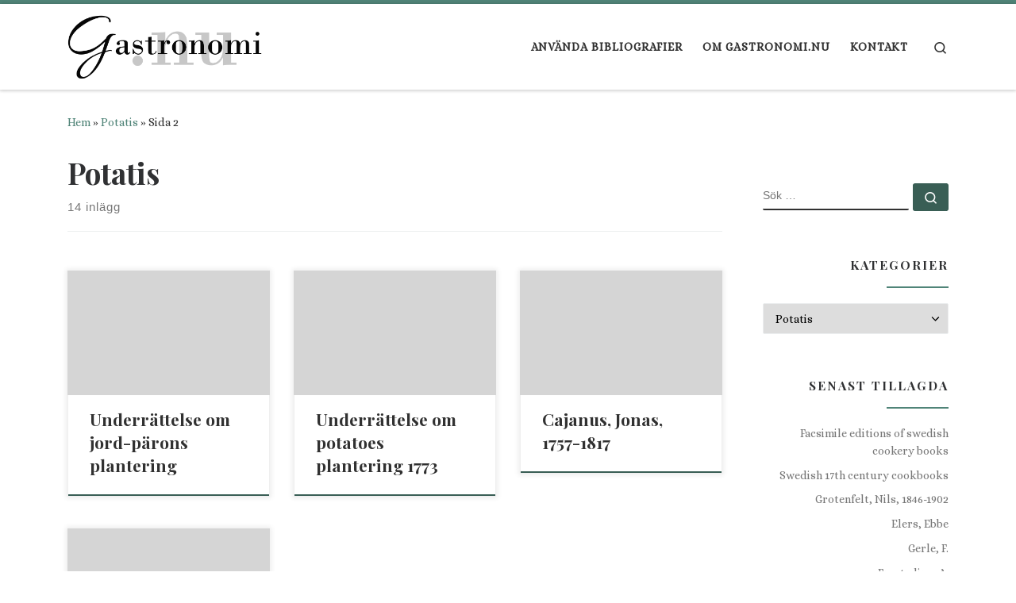

--- FILE ---
content_type: text/html; charset=UTF-8
request_url: https://gastronomi.nu/category/potatis/page/2/
body_size: 13911
content:
<!DOCTYPE html>
<!--[if IE 7]>
<html class="ie ie7" lang="sv-SE">
<![endif]-->
<!--[if IE 8]>
<html class="ie ie8" lang="sv-SE">
<![endif]-->
<!--[if !(IE 7) | !(IE 8)  ]><!-->
<html lang="sv-SE" class="no-js">
<!--<![endif]-->
  <head>
  <meta charset="UTF-8" />
  <meta http-equiv="X-UA-Compatible" content="IE=EDGE" />
  <meta name="viewport" content="width=device-width, initial-scale=1.0" />
  <link rel="profile"  href="https://gmpg.org/xfn/11" />
  <link rel="pingback" href="https://gastronomi.nu/xmlrpc.php" />
  <!-- scripts for IE8 and less  -->
  <!--[if lt IE 9]>
    <script src="https://gastronomi.nu/wp-content/themes/customizr/assets/front/js/libs/html5.js"></script>
  <![endif]-->
<script>(function(html){html.className = html.className.replace(/\bno-js\b/,'js')})(document.documentElement);</script>
<title>Potatis &#8211; Sida 2 &#8211; Gastronomi.nu</title>
<meta name='robots' content='max-image-preview:large' />
<link rel="alternate" type="application/rss+xml" title="Gastronomi.nu &raquo; Webbflöde" href="https://gastronomi.nu/feed/" />
<link rel="alternate" type="application/rss+xml" title="Gastronomi.nu &raquo; Kommentarsflöde" href="https://gastronomi.nu/comments/feed/" />
<link rel="alternate" type="application/rss+xml" title="Gastronomi.nu &raquo; Kategoriflöde för Potatis" href="https://gastronomi.nu/category/potatis/feed/" />
<style id='wp-img-auto-sizes-contain-inline-css' type='text/css'>
img:is([sizes=auto i],[sizes^="auto," i]){contain-intrinsic-size:3000px 1500px}
/*# sourceURL=wp-img-auto-sizes-contain-inline-css */
</style>
<style id='wp-emoji-styles-inline-css' type='text/css'>

	img.wp-smiley, img.emoji {
		display: inline !important;
		border: none !important;
		box-shadow: none !important;
		height: 1em !important;
		width: 1em !important;
		margin: 0 0.07em !important;
		vertical-align: -0.1em !important;
		background: none !important;
		padding: 0 !important;
	}
/*# sourceURL=wp-emoji-styles-inline-css */
</style>
<style id='wp-block-library-inline-css' type='text/css'>
:root{--wp-block-synced-color:#7a00df;--wp-block-synced-color--rgb:122,0,223;--wp-bound-block-color:var(--wp-block-synced-color);--wp-editor-canvas-background:#ddd;--wp-admin-theme-color:#007cba;--wp-admin-theme-color--rgb:0,124,186;--wp-admin-theme-color-darker-10:#006ba1;--wp-admin-theme-color-darker-10--rgb:0,107,160.5;--wp-admin-theme-color-darker-20:#005a87;--wp-admin-theme-color-darker-20--rgb:0,90,135;--wp-admin-border-width-focus:2px}@media (min-resolution:192dpi){:root{--wp-admin-border-width-focus:1.5px}}.wp-element-button{cursor:pointer}:root .has-very-light-gray-background-color{background-color:#eee}:root .has-very-dark-gray-background-color{background-color:#313131}:root .has-very-light-gray-color{color:#eee}:root .has-very-dark-gray-color{color:#313131}:root .has-vivid-green-cyan-to-vivid-cyan-blue-gradient-background{background:linear-gradient(135deg,#00d084,#0693e3)}:root .has-purple-crush-gradient-background{background:linear-gradient(135deg,#34e2e4,#4721fb 50%,#ab1dfe)}:root .has-hazy-dawn-gradient-background{background:linear-gradient(135deg,#faaca8,#dad0ec)}:root .has-subdued-olive-gradient-background{background:linear-gradient(135deg,#fafae1,#67a671)}:root .has-atomic-cream-gradient-background{background:linear-gradient(135deg,#fdd79a,#004a59)}:root .has-nightshade-gradient-background{background:linear-gradient(135deg,#330968,#31cdcf)}:root .has-midnight-gradient-background{background:linear-gradient(135deg,#020381,#2874fc)}:root{--wp--preset--font-size--normal:16px;--wp--preset--font-size--huge:42px}.has-regular-font-size{font-size:1em}.has-larger-font-size{font-size:2.625em}.has-normal-font-size{font-size:var(--wp--preset--font-size--normal)}.has-huge-font-size{font-size:var(--wp--preset--font-size--huge)}.has-text-align-center{text-align:center}.has-text-align-left{text-align:left}.has-text-align-right{text-align:right}.has-fit-text{white-space:nowrap!important}#end-resizable-editor-section{display:none}.aligncenter{clear:both}.items-justified-left{justify-content:flex-start}.items-justified-center{justify-content:center}.items-justified-right{justify-content:flex-end}.items-justified-space-between{justify-content:space-between}.screen-reader-text{border:0;clip-path:inset(50%);height:1px;margin:-1px;overflow:hidden;padding:0;position:absolute;width:1px;word-wrap:normal!important}.screen-reader-text:focus{background-color:#ddd;clip-path:none;color:#444;display:block;font-size:1em;height:auto;left:5px;line-height:normal;padding:15px 23px 14px;text-decoration:none;top:5px;width:auto;z-index:100000}html :where(.has-border-color){border-style:solid}html :where([style*=border-top-color]){border-top-style:solid}html :where([style*=border-right-color]){border-right-style:solid}html :where([style*=border-bottom-color]){border-bottom-style:solid}html :where([style*=border-left-color]){border-left-style:solid}html :where([style*=border-width]){border-style:solid}html :where([style*=border-top-width]){border-top-style:solid}html :where([style*=border-right-width]){border-right-style:solid}html :where([style*=border-bottom-width]){border-bottom-style:solid}html :where([style*=border-left-width]){border-left-style:solid}html :where(img[class*=wp-image-]){height:auto;max-width:100%}:where(figure){margin:0 0 1em}html :where(.is-position-sticky){--wp-admin--admin-bar--position-offset:var(--wp-admin--admin-bar--height,0px)}@media screen and (max-width:600px){html :where(.is-position-sticky){--wp-admin--admin-bar--position-offset:0px}}

/*# sourceURL=wp-block-library-inline-css */
</style><style id='global-styles-inline-css' type='text/css'>
:root{--wp--preset--aspect-ratio--square: 1;--wp--preset--aspect-ratio--4-3: 4/3;--wp--preset--aspect-ratio--3-4: 3/4;--wp--preset--aspect-ratio--3-2: 3/2;--wp--preset--aspect-ratio--2-3: 2/3;--wp--preset--aspect-ratio--16-9: 16/9;--wp--preset--aspect-ratio--9-16: 9/16;--wp--preset--color--black: #000000;--wp--preset--color--cyan-bluish-gray: #abb8c3;--wp--preset--color--white: #ffffff;--wp--preset--color--pale-pink: #f78da7;--wp--preset--color--vivid-red: #cf2e2e;--wp--preset--color--luminous-vivid-orange: #ff6900;--wp--preset--color--luminous-vivid-amber: #fcb900;--wp--preset--color--light-green-cyan: #7bdcb5;--wp--preset--color--vivid-green-cyan: #00d084;--wp--preset--color--pale-cyan-blue: #8ed1fc;--wp--preset--color--vivid-cyan-blue: #0693e3;--wp--preset--color--vivid-purple: #9b51e0;--wp--preset--gradient--vivid-cyan-blue-to-vivid-purple: linear-gradient(135deg,rgb(6,147,227) 0%,rgb(155,81,224) 100%);--wp--preset--gradient--light-green-cyan-to-vivid-green-cyan: linear-gradient(135deg,rgb(122,220,180) 0%,rgb(0,208,130) 100%);--wp--preset--gradient--luminous-vivid-amber-to-luminous-vivid-orange: linear-gradient(135deg,rgb(252,185,0) 0%,rgb(255,105,0) 100%);--wp--preset--gradient--luminous-vivid-orange-to-vivid-red: linear-gradient(135deg,rgb(255,105,0) 0%,rgb(207,46,46) 100%);--wp--preset--gradient--very-light-gray-to-cyan-bluish-gray: linear-gradient(135deg,rgb(238,238,238) 0%,rgb(169,184,195) 100%);--wp--preset--gradient--cool-to-warm-spectrum: linear-gradient(135deg,rgb(74,234,220) 0%,rgb(151,120,209) 20%,rgb(207,42,186) 40%,rgb(238,44,130) 60%,rgb(251,105,98) 80%,rgb(254,248,76) 100%);--wp--preset--gradient--blush-light-purple: linear-gradient(135deg,rgb(255,206,236) 0%,rgb(152,150,240) 100%);--wp--preset--gradient--blush-bordeaux: linear-gradient(135deg,rgb(254,205,165) 0%,rgb(254,45,45) 50%,rgb(107,0,62) 100%);--wp--preset--gradient--luminous-dusk: linear-gradient(135deg,rgb(255,203,112) 0%,rgb(199,81,192) 50%,rgb(65,88,208) 100%);--wp--preset--gradient--pale-ocean: linear-gradient(135deg,rgb(255,245,203) 0%,rgb(182,227,212) 50%,rgb(51,167,181) 100%);--wp--preset--gradient--electric-grass: linear-gradient(135deg,rgb(202,248,128) 0%,rgb(113,206,126) 100%);--wp--preset--gradient--midnight: linear-gradient(135deg,rgb(2,3,129) 0%,rgb(40,116,252) 100%);--wp--preset--font-size--small: 13px;--wp--preset--font-size--medium: 20px;--wp--preset--font-size--large: 36px;--wp--preset--font-size--x-large: 42px;--wp--preset--spacing--20: 0.44rem;--wp--preset--spacing--30: 0.67rem;--wp--preset--spacing--40: 1rem;--wp--preset--spacing--50: 1.5rem;--wp--preset--spacing--60: 2.25rem;--wp--preset--spacing--70: 3.38rem;--wp--preset--spacing--80: 5.06rem;--wp--preset--shadow--natural: 6px 6px 9px rgba(0, 0, 0, 0.2);--wp--preset--shadow--deep: 12px 12px 50px rgba(0, 0, 0, 0.4);--wp--preset--shadow--sharp: 6px 6px 0px rgba(0, 0, 0, 0.2);--wp--preset--shadow--outlined: 6px 6px 0px -3px rgb(255, 255, 255), 6px 6px rgb(0, 0, 0);--wp--preset--shadow--crisp: 6px 6px 0px rgb(0, 0, 0);}:where(.is-layout-flex){gap: 0.5em;}:where(.is-layout-grid){gap: 0.5em;}body .is-layout-flex{display: flex;}.is-layout-flex{flex-wrap: wrap;align-items: center;}.is-layout-flex > :is(*, div){margin: 0;}body .is-layout-grid{display: grid;}.is-layout-grid > :is(*, div){margin: 0;}:where(.wp-block-columns.is-layout-flex){gap: 2em;}:where(.wp-block-columns.is-layout-grid){gap: 2em;}:where(.wp-block-post-template.is-layout-flex){gap: 1.25em;}:where(.wp-block-post-template.is-layout-grid){gap: 1.25em;}.has-black-color{color: var(--wp--preset--color--black) !important;}.has-cyan-bluish-gray-color{color: var(--wp--preset--color--cyan-bluish-gray) !important;}.has-white-color{color: var(--wp--preset--color--white) !important;}.has-pale-pink-color{color: var(--wp--preset--color--pale-pink) !important;}.has-vivid-red-color{color: var(--wp--preset--color--vivid-red) !important;}.has-luminous-vivid-orange-color{color: var(--wp--preset--color--luminous-vivid-orange) !important;}.has-luminous-vivid-amber-color{color: var(--wp--preset--color--luminous-vivid-amber) !important;}.has-light-green-cyan-color{color: var(--wp--preset--color--light-green-cyan) !important;}.has-vivid-green-cyan-color{color: var(--wp--preset--color--vivid-green-cyan) !important;}.has-pale-cyan-blue-color{color: var(--wp--preset--color--pale-cyan-blue) !important;}.has-vivid-cyan-blue-color{color: var(--wp--preset--color--vivid-cyan-blue) !important;}.has-vivid-purple-color{color: var(--wp--preset--color--vivid-purple) !important;}.has-black-background-color{background-color: var(--wp--preset--color--black) !important;}.has-cyan-bluish-gray-background-color{background-color: var(--wp--preset--color--cyan-bluish-gray) !important;}.has-white-background-color{background-color: var(--wp--preset--color--white) !important;}.has-pale-pink-background-color{background-color: var(--wp--preset--color--pale-pink) !important;}.has-vivid-red-background-color{background-color: var(--wp--preset--color--vivid-red) !important;}.has-luminous-vivid-orange-background-color{background-color: var(--wp--preset--color--luminous-vivid-orange) !important;}.has-luminous-vivid-amber-background-color{background-color: var(--wp--preset--color--luminous-vivid-amber) !important;}.has-light-green-cyan-background-color{background-color: var(--wp--preset--color--light-green-cyan) !important;}.has-vivid-green-cyan-background-color{background-color: var(--wp--preset--color--vivid-green-cyan) !important;}.has-pale-cyan-blue-background-color{background-color: var(--wp--preset--color--pale-cyan-blue) !important;}.has-vivid-cyan-blue-background-color{background-color: var(--wp--preset--color--vivid-cyan-blue) !important;}.has-vivid-purple-background-color{background-color: var(--wp--preset--color--vivid-purple) !important;}.has-black-border-color{border-color: var(--wp--preset--color--black) !important;}.has-cyan-bluish-gray-border-color{border-color: var(--wp--preset--color--cyan-bluish-gray) !important;}.has-white-border-color{border-color: var(--wp--preset--color--white) !important;}.has-pale-pink-border-color{border-color: var(--wp--preset--color--pale-pink) !important;}.has-vivid-red-border-color{border-color: var(--wp--preset--color--vivid-red) !important;}.has-luminous-vivid-orange-border-color{border-color: var(--wp--preset--color--luminous-vivid-orange) !important;}.has-luminous-vivid-amber-border-color{border-color: var(--wp--preset--color--luminous-vivid-amber) !important;}.has-light-green-cyan-border-color{border-color: var(--wp--preset--color--light-green-cyan) !important;}.has-vivid-green-cyan-border-color{border-color: var(--wp--preset--color--vivid-green-cyan) !important;}.has-pale-cyan-blue-border-color{border-color: var(--wp--preset--color--pale-cyan-blue) !important;}.has-vivid-cyan-blue-border-color{border-color: var(--wp--preset--color--vivid-cyan-blue) !important;}.has-vivid-purple-border-color{border-color: var(--wp--preset--color--vivid-purple) !important;}.has-vivid-cyan-blue-to-vivid-purple-gradient-background{background: var(--wp--preset--gradient--vivid-cyan-blue-to-vivid-purple) !important;}.has-light-green-cyan-to-vivid-green-cyan-gradient-background{background: var(--wp--preset--gradient--light-green-cyan-to-vivid-green-cyan) !important;}.has-luminous-vivid-amber-to-luminous-vivid-orange-gradient-background{background: var(--wp--preset--gradient--luminous-vivid-amber-to-luminous-vivid-orange) !important;}.has-luminous-vivid-orange-to-vivid-red-gradient-background{background: var(--wp--preset--gradient--luminous-vivid-orange-to-vivid-red) !important;}.has-very-light-gray-to-cyan-bluish-gray-gradient-background{background: var(--wp--preset--gradient--very-light-gray-to-cyan-bluish-gray) !important;}.has-cool-to-warm-spectrum-gradient-background{background: var(--wp--preset--gradient--cool-to-warm-spectrum) !important;}.has-blush-light-purple-gradient-background{background: var(--wp--preset--gradient--blush-light-purple) !important;}.has-blush-bordeaux-gradient-background{background: var(--wp--preset--gradient--blush-bordeaux) !important;}.has-luminous-dusk-gradient-background{background: var(--wp--preset--gradient--luminous-dusk) !important;}.has-pale-ocean-gradient-background{background: var(--wp--preset--gradient--pale-ocean) !important;}.has-electric-grass-gradient-background{background: var(--wp--preset--gradient--electric-grass) !important;}.has-midnight-gradient-background{background: var(--wp--preset--gradient--midnight) !important;}.has-small-font-size{font-size: var(--wp--preset--font-size--small) !important;}.has-medium-font-size{font-size: var(--wp--preset--font-size--medium) !important;}.has-large-font-size{font-size: var(--wp--preset--font-size--large) !important;}.has-x-large-font-size{font-size: var(--wp--preset--font-size--x-large) !important;}
/*# sourceURL=global-styles-inline-css */
</style>

<style id='classic-theme-styles-inline-css' type='text/css'>
/*! This file is auto-generated */
.wp-block-button__link{color:#fff;background-color:#32373c;border-radius:9999px;box-shadow:none;text-decoration:none;padding:calc(.667em + 2px) calc(1.333em + 2px);font-size:1.125em}.wp-block-file__button{background:#32373c;color:#fff;text-decoration:none}
/*# sourceURL=/wp-includes/css/classic-themes.min.css */
</style>
<link rel='stylesheet' id='customizr-main-css' href='https://gastronomi.nu/wp-content/themes/customizr/assets/front/css/style.min.css?ver=4.3.14' type='text/css' media='all' />
<style id='customizr-main-inline-css' type='text/css'>
::-moz-selection{background-color:#508478}::selection{background-color:#508478}a,.btn-skin:active,.btn-skin:focus,.btn-skin:hover,.btn-skin.inverted,.grid-container__classic .post-type__icon,.post-type__icon:hover .icn-format,.grid-container__classic .post-type__icon:hover .icn-format,[class*='grid-container__'] .entry-title a.czr-title:hover,input[type=checkbox]:checked::before{color:#508478}.czr-css-loader > div ,.btn-skin,.btn-skin:active,.btn-skin:focus,.btn-skin:hover,.btn-skin-h-dark,.btn-skin-h-dark.inverted:active,.btn-skin-h-dark.inverted:focus,.btn-skin-h-dark.inverted:hover{border-color:#508478}.tc-header.border-top{border-top-color:#508478}[class*='grid-container__'] .entry-title a:hover::after,.grid-container__classic .post-type__icon,.btn-skin,.btn-skin.inverted:active,.btn-skin.inverted:focus,.btn-skin.inverted:hover,.btn-skin-h-dark,.btn-skin-h-dark.inverted:active,.btn-skin-h-dark.inverted:focus,.btn-skin-h-dark.inverted:hover,.sidebar .widget-title::after,input[type=radio]:checked::before{background-color:#508478}.btn-skin-light:active,.btn-skin-light:focus,.btn-skin-light:hover,.btn-skin-light.inverted{color:#75ab9f}input:not([type='submit']):not([type='button']):not([type='number']):not([type='checkbox']):not([type='radio']):focus,textarea:focus,.btn-skin-light,.btn-skin-light.inverted,.btn-skin-light:active,.btn-skin-light:focus,.btn-skin-light:hover,.btn-skin-light.inverted:active,.btn-skin-light.inverted:focus,.btn-skin-light.inverted:hover{border-color:#75ab9f}.btn-skin-light,.btn-skin-light.inverted:active,.btn-skin-light.inverted:focus,.btn-skin-light.inverted:hover{background-color:#75ab9f}.btn-skin-lightest:active,.btn-skin-lightest:focus,.btn-skin-lightest:hover,.btn-skin-lightest.inverted{color:#85b5aa}.btn-skin-lightest,.btn-skin-lightest.inverted,.btn-skin-lightest:active,.btn-skin-lightest:focus,.btn-skin-lightest:hover,.btn-skin-lightest.inverted:active,.btn-skin-lightest.inverted:focus,.btn-skin-lightest.inverted:hover{border-color:#85b5aa}.btn-skin-lightest,.btn-skin-lightest.inverted:active,.btn-skin-lightest.inverted:focus,.btn-skin-lightest.inverted:hover{background-color:#85b5aa}.pagination,a:hover,a:focus,a:active,.btn-skin-dark:active,.btn-skin-dark:focus,.btn-skin-dark:hover,.btn-skin-dark.inverted,.btn-skin-dark-oh:active,.btn-skin-dark-oh:focus,.btn-skin-dark-oh:hover,.post-info a:not(.btn):hover,.grid-container__classic .post-type__icon .icn-format,[class*='grid-container__'] .hover .entry-title a,.widget-area a:not(.btn):hover,a.czr-format-link:hover,.format-link.hover a.czr-format-link,button[type=submit]:hover,button[type=submit]:active,button[type=submit]:focus,input[type=submit]:hover,input[type=submit]:active,input[type=submit]:focus,.tabs .nav-link:hover,.tabs .nav-link.active,.tabs .nav-link.active:hover,.tabs .nav-link.active:focus{color:#395e55}.grid-container__classic.tc-grid-border .grid__item,.btn-skin-dark,.btn-skin-dark.inverted,button[type=submit],input[type=submit],.btn-skin-dark:active,.btn-skin-dark:focus,.btn-skin-dark:hover,.btn-skin-dark.inverted:active,.btn-skin-dark.inverted:focus,.btn-skin-dark.inverted:hover,.btn-skin-h-dark:active,.btn-skin-h-dark:focus,.btn-skin-h-dark:hover,.btn-skin-h-dark.inverted,.btn-skin-h-dark.inverted,.btn-skin-h-dark.inverted,.btn-skin-dark-oh:active,.btn-skin-dark-oh:focus,.btn-skin-dark-oh:hover,.btn-skin-dark-oh.inverted:active,.btn-skin-dark-oh.inverted:focus,.btn-skin-dark-oh.inverted:hover,button[type=submit]:hover,button[type=submit]:active,button[type=submit]:focus,input[type=submit]:hover,input[type=submit]:active,input[type=submit]:focus{border-color:#395e55}.btn-skin-dark,.btn-skin-dark.inverted:active,.btn-skin-dark.inverted:focus,.btn-skin-dark.inverted:hover,.btn-skin-h-dark:active,.btn-skin-h-dark:focus,.btn-skin-h-dark:hover,.btn-skin-h-dark.inverted,.btn-skin-h-dark.inverted,.btn-skin-h-dark.inverted,.btn-skin-dark-oh.inverted:active,.btn-skin-dark-oh.inverted:focus,.btn-skin-dark-oh.inverted:hover,.grid-container__classic .post-type__icon:hover,button[type=submit],input[type=submit],.czr-link-hover-underline .widgets-list-layout-links a:not(.btn)::before,.czr-link-hover-underline .widget_archive a:not(.btn)::before,.czr-link-hover-underline .widget_nav_menu a:not(.btn)::before,.czr-link-hover-underline .widget_rss ul a:not(.btn)::before,.czr-link-hover-underline .widget_recent_entries a:not(.btn)::before,.czr-link-hover-underline .widget_categories a:not(.btn)::before,.czr-link-hover-underline .widget_meta a:not(.btn)::before,.czr-link-hover-underline .widget_recent_comments a:not(.btn)::before,.czr-link-hover-underline .widget_pages a:not(.btn)::before,.czr-link-hover-underline .widget_calendar a:not(.btn)::before,[class*='grid-container__'] .hover .entry-title a::after,a.czr-format-link::before,.comment-author a::before,.comment-link::before,.tabs .nav-link.active::before{background-color:#395e55}.btn-skin-dark-shaded:active,.btn-skin-dark-shaded:focus,.btn-skin-dark-shaded:hover,.btn-skin-dark-shaded.inverted{background-color:rgba(57,94,85,0.2)}.btn-skin-dark-shaded,.btn-skin-dark-shaded.inverted:active,.btn-skin-dark-shaded.inverted:focus,.btn-skin-dark-shaded.inverted:hover{background-color:rgba(57,94,85,0.8)}.navbar-brand,.header-tagline,h1,h2,h3,.tc-dropcap { font-family : 'Playfair Display';font-weight : 700; }
body { font-family : 'Alice'; }

.tc-header.border-top { border-top-width: 5px; border-top-style: solid }
.grid-container__classic .czr__r-wGOC::before{padding-top:61.803398%}

@media (min-width: 1200px) {.grid-container__classic .czr__r-wGOC::before{padding-top:40%}}

#czr-push-footer { display: none; visibility: hidden; }
        .czr-sticky-footer #czr-push-footer.sticky-footer-enabled { display: block; }
        
/*# sourceURL=customizr-main-inline-css */
</style>
<script type="text/javascript" src="https://gastronomi.nu/wp-includes/js/jquery/jquery.min.js?ver=3.7.1" id="jquery-core-js"></script>
<script type="text/javascript" src="https://gastronomi.nu/wp-includes/js/jquery/jquery-migrate.min.js?ver=3.4.1" id="jquery-migrate-js"></script>
<script type="text/javascript" src="https://gastronomi.nu/wp-content/themes/customizr/assets/front/js/libs/modernizr.min.js?ver=4.3.14" id="modernizr-js"></script>
<script type="text/javascript" src="https://gastronomi.nu/wp-includes/js/underscore.min.js?ver=1.13.7" id="underscore-js"></script>
<script type="text/javascript" id="tc-scripts-js-extra">
/* <![CDATA[ */
var CZRParams = {"assetsPath":"https://gastronomi.nu/wp-content/themes/customizr/assets/front/","mainScriptUrl":"https://gastronomi.nu/wp-content/themes/customizr/assets/front/js/tc-scripts.min.js?4.3.14","deferFontAwesome":"1","fontAwesomeUrl":"https://gastronomi.nu/wp-content/themes/customizr/assets/shared/fonts/fa/css/fontawesome-all.min.css?4.3.14","_disabled":[],"centerSliderImg":"1","isLightBoxEnabled":"1","SmoothScroll":{"Enabled":true,"Options":{"touchpadSupport":false}},"isAnchorScrollEnabled":"","anchorSmoothScrollExclude":{"simple":["[class*=edd]",".carousel-control","[data-toggle=\"modal\"]","[data-toggle=\"dropdown\"]","[data-toggle=\"czr-dropdown\"]","[data-toggle=\"tooltip\"]","[data-toggle=\"popover\"]","[data-toggle=\"collapse\"]","[data-toggle=\"czr-collapse\"]","[data-toggle=\"tab\"]","[data-toggle=\"pill\"]","[data-toggle=\"czr-pill\"]","[class*=upme]","[class*=um-]"],"deep":{"classes":[],"ids":[]}},"timerOnScrollAllBrowsers":"1","centerAllImg":"1","HasComments":"","LoadModernizr":"1","stickyHeader":"","extLinksStyle":"","extLinksTargetExt":"","extLinksSkipSelectors":{"classes":["btn","button"],"ids":[]},"dropcapEnabled":"","dropcapWhere":{"post":"","page":""},"dropcapMinWords":"","dropcapSkipSelectors":{"tags":["IMG","IFRAME","H1","H2","H3","H4","H5","H6","BLOCKQUOTE","UL","OL"],"classes":["btn"],"id":[]},"imgSmartLoadEnabled":"1","imgSmartLoadOpts":{"parentSelectors":["[class*=grid-container], .article-container",".__before_main_wrapper",".widget-front",".post-related-articles",".tc-singular-thumbnail-wrapper"],"opts":{"excludeImg":[".tc-holder-img"]}},"imgSmartLoadsForSliders":"1","pluginCompats":[],"isWPMobile":"","menuStickyUserSettings":{"desktop":"stick_up","mobile":"stick_up"},"adminAjaxUrl":"https://gastronomi.nu/wp-admin/admin-ajax.php","ajaxUrl":"https://gastronomi.nu/?czrajax=1","frontNonce":{"id":"CZRFrontNonce","handle":"6e7fdd9a93"},"isDevMode":"","isModernStyle":"1","i18n":{"Permanently dismiss":"D\u00f6lj f\u00f6r alltid"},"frontNotifications":{"welcome":{"enabled":false,"content":"","dismissAction":"dismiss_welcome_note_front"}},"preloadGfonts":"1","googleFonts":"Playfair+Display:700%7CAlice","version":"4.3.14"};
//# sourceURL=tc-scripts-js-extra
/* ]]> */
</script>
<script type="text/javascript" src="https://gastronomi.nu/wp-content/themes/customizr/assets/front/js/tc-scripts.min.js?ver=4.3.14" id="tc-scripts-js" defer></script>
<link rel="https://api.w.org/" href="https://gastronomi.nu/wp-json/" /><link rel="alternate" title="JSON" type="application/json" href="https://gastronomi.nu/wp-json/wp/v2/categories/40" /><link rel="EditURI" type="application/rsd+xml" title="RSD" href="https://gastronomi.nu/xmlrpc.php?rsd" />
<meta name="generator" content="WordPress 6.9" />
</head>

  <body class="archive paged category category-potatis category-40 wp-custom-logo wp-embed-responsive paged-2 category-paged-2 wp-theme-customizr czr-link-hover-underline header-skin-light footer-skin-dark czr-r-sidebar tc-center-images czr-full-layout customizr-4-3-14 czr-post-list-context czr-sticky-footer">
          <a class="screen-reader-text skip-link" href="#content">Hoppa till innehåll</a>
    
    
    <div id="tc-page-wrap" class="">

      <header class="tpnav-header__header tc-header sl-logo_left sticky-brand-shrink-on sticky-transparent border-top czr-submenu-fade czr-submenu-move" >
        <div class="primary-navbar__wrapper d-none d-lg-block has-horizontal-menu desktop-sticky" >
  <div class="container">
    <div class="row align-items-center flex-row primary-navbar__row">
      <div class="branding__container col col-auto" >
  <div class="branding align-items-center flex-column ">
    <div class="branding-row d-flex align-self-start flex-row align-items-center">
      <div class="navbar-brand col-auto " >
  <a class="navbar-brand-sitelogo" href="https://gastronomi.nu/"  aria-label="Gastronomi.nu | Bibliografi över svenska kokböcker före 1899 och några efter" >
    <img src="https://gastronomi.nu/wp-content/uploads/2020/12/Logga2.png" alt="Tillbaka till hem" class="" width="907" height="318" style="max-width:250px;max-height:100px" data-no-retina>  </a>
</div>
      </div>
      </div>
</div>
      <div class="primary-nav__container justify-content-lg-around col col-lg-auto flex-lg-column" >
  <div class="primary-nav__wrapper flex-lg-row align-items-center justify-content-end">
              <nav class="primary-nav__nav col" id="primary-nav">
          <div class="nav__menu-wrapper primary-nav__menu-wrapper justify-content-end czr-open-on-hover" >
<ul id="main-menu" class="primary-nav__menu regular-nav nav__menu nav"><li id="menu-item-1053" class="menu-item menu-item-type-post_type menu-item-object-page menu-item-1053"><a href="https://gastronomi.nu/anvanda-bibliografier/" class="nav__link"><span class="nav__title">Använda bibliografier</span></a></li>
<li id="menu-item-1251" class="menu-item menu-item-type-post_type menu-item-object-page menu-item-home menu-item-1251"><a href="https://gastronomi.nu/" class="nav__link"><span class="nav__title">Om Gastronomi.nu</span></a></li>
<li id="menu-item-1254" class="menu-item menu-item-type-post_type menu-item-object-page menu-item-1254"><a href="https://gastronomi.nu/kontakt/" class="nav__link"><span class="nav__title">Kontakt</span></a></li>
</ul></div>        </nav>
    <div class="primary-nav__utils nav__utils col-auto" >
    <ul class="nav utils flex-row flex-nowrap regular-nav">
      <li class="nav__search " >
  <a href="#" class="search-toggle_btn icn-search czr-overlay-toggle_btn"  aria-expanded="false"><span class="sr-only">Search</span></a>
        <div class="czr-search-expand">
      <div class="czr-search-expand-inner"><div class="search-form__container " >
  <form action="https://gastronomi.nu/" method="get" class="czr-form search-form">
    <div class="form-group czr-focus">
            <label for="s-697050e1c0b6a" id="lsearch-697050e1c0b6a">
        <span class="screen-reader-text">Sök</span>
        <input id="s-697050e1c0b6a" class="form-control czr-search-field" name="s" type="search" value="" aria-describedby="lsearch-697050e1c0b6a" placeholder="Sök &hellip;">
      </label>
      <button type="submit" class="button"><i class="icn-search"></i><span class="screen-reader-text">Sök &hellip;</span></button>
    </div>
  </form>
</div></div>
    </div>
    </li>
    </ul>
</div>  </div>
</div>
    </div>
  </div>
</div>    <div class="mobile-navbar__wrapper d-lg-none mobile-sticky" >
    <div class="branding__container justify-content-between align-items-center container" >
  <div class="branding flex-column">
    <div class="branding-row d-flex align-self-start flex-row align-items-center">
      <div class="navbar-brand col-auto " >
  <a class="navbar-brand-sitelogo" href="https://gastronomi.nu/"  aria-label="Gastronomi.nu | Bibliografi över svenska kokböcker före 1899 och några efter" >
    <img src="https://gastronomi.nu/wp-content/uploads/2020/12/Logga2.png" alt="Tillbaka till hem" class="" width="907" height="318" style="max-width:250px;max-height:100px" data-no-retina>  </a>
</div>
    </div>
      </div>
  <div class="mobile-utils__wrapper nav__utils regular-nav">
    <ul class="nav utils row flex-row flex-nowrap">
      <li class="nav__search " >
  <a href="#" class="search-toggle_btn icn-search czr-dropdown" data-aria-haspopup="true" aria-expanded="false"><span class="sr-only">Search</span></a>
        <div class="czr-search-expand">
      <div class="czr-search-expand-inner"><div class="search-form__container " >
  <form action="https://gastronomi.nu/" method="get" class="czr-form search-form">
    <div class="form-group czr-focus">
            <label for="s-697050e1c0dac" id="lsearch-697050e1c0dac">
        <span class="screen-reader-text">Sök</span>
        <input id="s-697050e1c0dac" class="form-control czr-search-field" name="s" type="search" value="" aria-describedby="lsearch-697050e1c0dac" placeholder="Sök &hellip;">
      </label>
      <button type="submit" class="button"><i class="icn-search"></i><span class="screen-reader-text">Sök &hellip;</span></button>
    </div>
  </form>
</div></div>
    </div>
        <ul class="dropdown-menu czr-dropdown-menu">
      <li class="header-search__container container">
  <div class="search-form__container " >
  <form action="https://gastronomi.nu/" method="get" class="czr-form search-form">
    <div class="form-group czr-focus">
            <label for="s-697050e1c0ebb" id="lsearch-697050e1c0ebb">
        <span class="screen-reader-text">Sök</span>
        <input id="s-697050e1c0ebb" class="form-control czr-search-field" name="s" type="search" value="" aria-describedby="lsearch-697050e1c0ebb" placeholder="Sök &hellip;">
      </label>
      <button type="submit" class="button"><i class="icn-search"></i><span class="screen-reader-text">Sök &hellip;</span></button>
    </div>
  </form>
</div></li>    </ul>
  </li>
<li class="hamburger-toggler__container " >
  <button class="ham-toggler-menu czr-collapsed" data-toggle="czr-collapse" data-target="#mobile-nav"><span class="ham__toggler-span-wrapper"><span class="line line-1"></span><span class="line line-2"></span><span class="line line-3"></span></span><span class="screen-reader-text">Meny</span></button>
</li>
    </ul>
  </div>
</div>
<div class="mobile-nav__container " >
   <nav class="mobile-nav__nav flex-column czr-collapse" id="mobile-nav">
      <div class="mobile-nav__inner container">
      <div class="nav__menu-wrapper mobile-nav__menu-wrapper czr-open-on-click" >
<ul id="mobile-nav-menu" class="mobile-nav__menu vertical-nav nav__menu flex-column nav"><li class="menu-item menu-item-type-post_type menu-item-object-page menu-item-1053"><a href="https://gastronomi.nu/anvanda-bibliografier/" class="nav__link"><span class="nav__title">Använda bibliografier</span></a></li>
<li class="menu-item menu-item-type-post_type menu-item-object-page menu-item-home menu-item-1251"><a href="https://gastronomi.nu/" class="nav__link"><span class="nav__title">Om Gastronomi.nu</span></a></li>
<li class="menu-item menu-item-type-post_type menu-item-object-page menu-item-1254"><a href="https://gastronomi.nu/kontakt/" class="nav__link"><span class="nav__title">Kontakt</span></a></li>
</ul></div>      </div>
  </nav>
</div></div></header>


  
    <div id="main-wrapper" class="section">

                      

          <div class="czr-hot-crumble container page-breadcrumbs" role="navigation" >
  <div class="row">
        <nav class="breadcrumbs col-12"><span class="trail-begin"><a href="https://gastronomi.nu" title="Gastronomi.nu" rel="home" class="trail-begin">Hem</a></span> <span class="sep">&raquo;</span> <a href="https://gastronomi.nu/category/potatis/" title="Potatis">Potatis</a> <span class="sep">&raquo;</span> <span class="trail-end">Sida 2</span></nav>  </div>
</div>
          <div class="container" role="main">

            
            <div class="flex-row row column-content-wrapper">

                
                <div id="content" class="col-12 col-md-9 article-container">

                  <header class="archive-header " >
  <div class="archive-header-inner">
        <h1 class="archive-title">
      Potatis    </h1>
          <div class="header-bottom">
        <span>
          14 inlägg        </span>
      </div>
                    <hr class="featurette-divider">
        </div>
</header><div id="czr_grid-697050e1be033" class="grid-container grid-container__classic tc-grid-shadow tc-grid-border tc-grid-hover-move" >
  <div class="grid__wrapper grid">
  <section class="row grid__section cols-3 grid-section-not-featured">
  <article id="post-640" class="grid-item col-12 col-md-6 col-xl-4 col-lg-4 post-640 post type-post status-publish format-standard category-1700-1749 category-potatis czr-hentry" >
  <section class="grid__item">
    <div class="tc-grid-figure entry-media__holder has-thumb czr__r-wGR js-centering">
      <div class="entry-media__wrapper czr__r-i">
        <a class="bg-link" href="https://gastronomi.nu/2010/10/24/underrattelse-om-jord-parons-plantering/"></a>
                <svg class="czr-svg-placeholder thumb-standard-empty" id="697050e1c1ef7" viewBox="0 0 1792 1792" xmlns="http://www.w3.org/2000/svg"><path d="M928 832q0-14-9-23t-23-9q-66 0-113 47t-47 113q0 14 9 23t23 9 23-9 9-23q0-40 28-68t68-28q14 0 23-9t9-23zm224 130q0 106-75 181t-181 75-181-75-75-181 75-181 181-75 181 75 75 181zm-1024 574h1536v-128h-1536v128zm1152-574q0-159-112.5-271.5t-271.5-112.5-271.5 112.5-112.5 271.5 112.5 271.5 271.5 112.5 271.5-112.5 112.5-271.5zm-1024-642h384v-128h-384v128zm-128 192h1536v-256h-828l-64 128h-644v128zm1664-256v1280q0 53-37.5 90.5t-90.5 37.5h-1536q-53 0-90.5-37.5t-37.5-90.5v-1280q0-53 37.5-90.5t90.5-37.5h1536q53 0 90.5 37.5t37.5 90.5z"/></svg>
        <img class="czr-img-placeholder" src="https://gastronomi.nu/wp-content/themes/customizr/assets/front/img/thumb-standard-empty.png" alt="Underrättelse om jord-pärons plantering" data-czr-post-id="697050e1c1ef7" width="300" height="300"/>      </div>
      <div class="tc-grid-caption">
          <div class="entry-summary ">
                        <div class="tc-g-cont czr-talign"><p>1.1. Underrättelse om jord-pärons plantering, nytta och bruk, af kongl. maj:ts och riksens commerce collegio utgifwen och til trycket befordrad år 1749. Cum gratia &amp; privilegio s:æ r:æ maj:tis. Stockholm, tryckt uti kongl. tryckeriet. Sverige. Kommerskollegium (1749 u.d.)  Stockholm, 1749. [08] s. 1.2.2.  Underrättelse om jord-pärons plantering, nytta och bruk, af kongl. [&hellip;]</p></div>
                      </div>
                </div>

          </div>
      <div class="tc-content">
      <header class="entry-header " >
  <div class="entry-header-inner ">
              <h2 class="entry-title">
      <a class="czr-title" href="https://gastronomi.nu/2010/10/24/underrattelse-om-jord-parons-plantering/" rel="bookmark">Underrättelse om jord-pärons plantering</a>
    </h2>
            </div>
</header>      <footer class="entry-footer" ></footer>    </div>
    </section>
</article><article id="post-637" class="grid-item col-12 col-md-6 col-xl-4 col-lg-4 post-637 post type-post status-publish format-standard category-1750-1799 category-potatis czr-hentry" >
  <section class="grid__item">
    <div class="tc-grid-figure entry-media__holder has-thumb czr__r-wGR js-centering">
      <div class="entry-media__wrapper czr__r-i">
        <a class="bg-link" href="https://gastronomi.nu/2010/10/24/underrattelse-om-potatoes-plantering-1773/"></a>
                <svg class="czr-svg-placeholder thumb-standard-empty" id="697050e1c246c" viewBox="0 0 1792 1792" xmlns="http://www.w3.org/2000/svg"><path d="M928 832q0-14-9-23t-23-9q-66 0-113 47t-47 113q0 14 9 23t23 9 23-9 9-23q0-40 28-68t68-28q14 0 23-9t9-23zm224 130q0 106-75 181t-181 75-181-75-75-181 75-181 181-75 181 75 75 181zm-1024 574h1536v-128h-1536v128zm1152-574q0-159-112.5-271.5t-271.5-112.5-271.5 112.5-112.5 271.5 112.5 271.5 271.5 112.5 271.5-112.5 112.5-271.5zm-1024-642h384v-128h-384v128zm-128 192h1536v-256h-828l-64 128h-644v128zm1664-256v1280q0 53-37.5 90.5t-90.5 37.5h-1536q-53 0-90.5-37.5t-37.5-90.5v-1280q0-53 37.5-90.5t90.5-37.5h1536q53 0 90.5 37.5t37.5 90.5z"/></svg>
        <img class="czr-img-placeholder" src="https://gastronomi.nu/wp-content/themes/customizr/assets/front/img/thumb-standard-empty.png" alt="Underrättelse om potatoes plantering 1773" data-czr-post-id="697050e1c246c" width="300" height="300"/>      </div>
      <div class="tc-grid-caption">
          <div class="entry-summary ">
                        <div class="tc-g-cont czr-talign"><p>Underrättelse om potatoes plantering efter egen praxis. Norrköping, tryckt hos Johan Benj. Blume, 1773. Norrköping, [04] s. undertecknad: Schewik 14 februarii 1773. Schewik är antagligen gården Skevik på Värmdö.  idag en kursgård. läs mer om Skevik:  Svenska kyrkans historia efter reformationen&#8221;, andra delen, av Carl Alfred Cornelius. stockholm 1889. om denna potatisskrift [&hellip;]</p></div>
                      </div>
                </div>

          </div>
      <div class="tc-content">
      <header class="entry-header " >
  <div class="entry-header-inner ">
              <h2 class="entry-title">
      <a class="czr-title" href="https://gastronomi.nu/2010/10/24/underrattelse-om-potatoes-plantering-1773/" rel="bookmark">Underrättelse om potatoes plantering 1773</a>
    </h2>
            </div>
</header>      <footer class="entry-footer" ></footer>    </div>
    </section>
</article><article id="post-633" class="grid-item col-12 col-md-6 col-xl-4 col-lg-4 post-633 post type-post status-publish format-standard category-1750-1799 category-potatis czr-hentry" >
  <section class="grid__item">
    <div class="tc-grid-figure entry-media__holder has-thumb czr__r-wGR js-centering">
      <div class="entry-media__wrapper czr__r-i">
        <a class="bg-link" href="https://gastronomi.nu/2010/10/24/cajanus-jonas-1757-1817/"></a>
                <svg class="czr-svg-placeholder thumb-standard-empty" id="697050e1c2880" viewBox="0 0 1792 1792" xmlns="http://www.w3.org/2000/svg"><path d="M928 832q0-14-9-23t-23-9q-66 0-113 47t-47 113q0 14 9 23t23 9 23-9 9-23q0-40 28-68t68-28q14 0 23-9t9-23zm224 130q0 106-75 181t-181 75-181-75-75-181 75-181 181-75 181 75 75 181zm-1024 574h1536v-128h-1536v128zm1152-574q0-159-112.5-271.5t-271.5-112.5-271.5 112.5-112.5 271.5 112.5 271.5 271.5 112.5 271.5-112.5 112.5-271.5zm-1024-642h384v-128h-384v128zm-128 192h1536v-256h-828l-64 128h-644v128zm1664-256v1280q0 53-37.5 90.5t-90.5 37.5h-1536q-53 0-90.5-37.5t-37.5-90.5v-1280q0-53 37.5-90.5t90.5-37.5h1536q53 0 90.5 37.5t37.5 90.5z"/></svg>
        <img class="czr-img-placeholder" src="https://gastronomi.nu/wp-content/themes/customizr/assets/front/img/thumb-standard-empty.png" alt="Cajanus, Jonas, 1757-1817" data-czr-post-id="697050e1c2880" width="300" height="300"/>      </div>
      <div class="tc-grid-caption">
          <div class="entry-summary ">
                        <div class="tc-g-cont czr-talign"><p>Underrättelse och upmuntran, til potatoes wäxtens utvidgande i Finland. Med philosophiska facultetens bifall, wid kong. acad. i Åbo, under [&#8230;] Pehr Adrian Gadds inseende. Til allmän granskning öfwerlemnad af [&#8230;] Jonas Cajanus, ostrobotniensis, i Åbo academies öfre lärosal, den [29] maji 1782 på wanlig tid f. m.  Åbo, tryckt hos [&hellip;]</p></div>
                      </div>
                </div>

          </div>
      <div class="tc-content">
      <header class="entry-header " >
  <div class="entry-header-inner ">
              <h2 class="entry-title">
      <a class="czr-title" href="https://gastronomi.nu/2010/10/24/cajanus-jonas-1757-1817/" rel="bookmark">Cajanus, Jonas, 1757-1817</a>
    </h2>
            </div>
</header>      <footer class="entry-footer" ></footer>    </div>
    </section>
</article><article id="post-628" class="grid-item col-12 col-md-6 col-xl-4 col-lg-4 post-628 post type-post status-publish format-standard category-1800-1849 category-potatis category-weltzin czr-hentry" >
  <section class="grid__item">
    <div class="tc-grid-figure entry-media__holder has-thumb czr__r-wGR js-centering">
      <div class="entry-media__wrapper czr__r-i">
        <a class="bg-link" href="https://gastronomi.nu/2010/10/24/weltzin-carolin-1754-1812/"></a>
                <svg class="czr-svg-placeholder thumb-standard-empty" id="697050e1c2c41" viewBox="0 0 1792 1792" xmlns="http://www.w3.org/2000/svg"><path d="M928 832q0-14-9-23t-23-9q-66 0-113 47t-47 113q0 14 9 23t23 9 23-9 9-23q0-40 28-68t68-28q14 0 23-9t9-23zm224 130q0 106-75 181t-181 75-181-75-75-181 75-181 181-75 181 75 75 181zm-1024 574h1536v-128h-1536v128zm1152-574q0-159-112.5-271.5t-271.5-112.5-271.5 112.5-112.5 271.5 112.5 271.5 271.5 112.5 271.5-112.5 112.5-271.5zm-1024-642h384v-128h-384v128zm-128 192h1536v-256h-828l-64 128h-644v128zm1664-256v1280q0 53-37.5 90.5t-90.5 37.5h-1536q-53 0-90.5-37.5t-37.5-90.5v-1280q0-53 37.5-90.5t90.5-37.5h1536q53 0 90.5 37.5t37.5 90.5z"/></svg>
        <img class="czr-img-placeholder" src="https://gastronomi.nu/wp-content/themes/customizr/assets/front/img/thumb-standard-empty.png" alt="Weltzin, Carolin, 1754-1812" data-czr-post-id="697050e1c2c41" width="300" height="300"/>      </div>
      <div class="tc-grid-caption">
          <div class="entry-summary ">
                        <div class="tc-g-cont czr-talign"><p>1.1. Anwisning til potäters mångfaldiga begagnande såsom til mjöl, gryn, bröd, bränwin, puder, stärkelse, surdeg, ost, smör, twål, ljus, och en mängd af mera och mindre tarfliga rätter; äfwen til gödning för boskap. Af C. Weltzin. Stockholm, tryckt hos H.A. Nordström, 1802. På eget förlag. Stockholm : Nordström, 1802. [02], [&hellip;]</p></div>
                      </div>
                </div>

          </div>
      <div class="tc-content">
      <header class="entry-header " >
  <div class="entry-header-inner ">
              <h2 class="entry-title">
      <a class="czr-title" href="https://gastronomi.nu/2010/10/24/weltzin-carolin-1754-1812/" rel="bookmark">Weltzin, Carolin, 1754-1812</a>
    </h2>
            </div>
</header>      <footer class="entry-footer" ></footer>    </div>
    </section>
</article>  </section>
    </div>
</div>

<div id="czr-comments" class="comments-area " >
      </div>                </div>

                <div class="right sidebar tc-sidebar col-12 col-md-3 text-md-right" >
  <div id="right" class="widget-area" role="complementary">
                <aside id="search-2" class="widget widget_search"><div class="search-form__container " >
  <form action="https://gastronomi.nu/" method="get" class="czr-form search-form">
    <div class="form-group czr-focus">
            <label for="s-697050e1c32bb" id="lsearch-697050e1c32bb">
        <span class="screen-reader-text">Sök</span>
        <input id="s-697050e1c32bb" class="form-control czr-search-field" name="s" type="search" value="" aria-describedby="lsearch-697050e1c32bb" placeholder="Sök &hellip;">
      </label>
      <button type="submit" class="button"><i class="icn-search"></i><span class="screen-reader-text">Sök &hellip;</span></button>
    </div>
  </form>
</div></aside><aside id="categories-3" class="widget widget_categories"><h3 class="widget-title">Kategorier</h3><form action="https://gastronomi.nu" method="get"><label class="screen-reader-text" for="cat">Kategorier</label><select  name='cat' id='cat' class='postform'>
	<option value='-1'>Välj kategori</option>
	<option class="level-0" value="2">1500-1600</option>
	<option class="level-0" value="3">1601-1700</option>
	<option class="level-0" value="4">1700-1749</option>
	<option class="level-0" value="5">1750-1799</option>
	<option class="level-0" value="6">1800-1849</option>
	<option class="level-0" value="7">1850 &#8211; 1859</option>
	<option class="level-0" value="8">1850 &#8211; 1899</option>
	<option class="level-0" value="9">1860-1869</option>
	<option class="level-0" value="10">1870-1879</option>
	<option class="level-0" value="11">1880 &#8211; 1889</option>
	<option class="level-0" value="12">1890-1899</option>
	<option class="level-0" value="13">1901-1925</option>
	<option class="level-0" value="14">1926-1949</option>
	<option class="level-0" value="15">1950-1980</option>
	<option class="level-0" value="16">1950-1999</option>
	<option class="level-0" value="18">arbetet i hemmet</option>
	<option class="level-0" value="19">bakning och konditori</option>
	<option class="level-0" value="20">Barnkokböcker</option>
	<option class="level-0" value="21">Bengt Bergius</option>
	<option class="level-0" value="22">Brahe Per</option>
	<option class="level-0" value="23">C E Hagdahl</option>
	<option class="level-0" value="24">Cadier</option>
	<option class="level-0" value="25">Carl von Linné</option>
	<option class="level-0" value="26">Choklad och Kaffe</option>
	<option class="level-0" value="27">Colerus Johan</option>
	<option class="level-0" value="28">dryckenskap och nykterhet</option>
	<option class="level-0" value="29">Engelbert Jörlin</option>
	<option class="level-0" value="30">George F Bruno</option>
	<option class="level-0" value="31">Gustafva Björklund</option>
	<option class="level-0" value="32">Jacobsson</option>
	<option class="level-0" value="33">Klötzke</option>
	<option class="level-0" value="34">KVAH</option>
	<option class="level-0" value="35">Lannér</option>
	<option class="level-0" value="36">nödbrödskrifter</option>
	<option class="level-0" value="37">Nylander</option>
	<option class="level-0" value="39">Ostberedning och Mjölkhantering</option>
	<option class="level-0" value="40" selected="selected">Potatis</option>
	<option class="level-0" value="41">Rålamb Åke.</option>
	<option class="level-0" value="42">Reklamtrycksaker</option>
	<option class="level-0" value="43">Rückersköld</option>
	<option class="level-0" value="44">skolmat</option>
	<option class="level-0" value="45">trenchier-bok</option>
	<option class="level-0" value="1">Uncategorized</option>
	<option class="level-0" value="46">Warg</option>
	<option class="level-0" value="47">Weltzin</option>
	<option class="level-0" value="48">Winberg</option>
</select>
</form><script type="text/javascript">
/* <![CDATA[ */

( ( dropdownId ) => {
	const dropdown = document.getElementById( dropdownId );
	function onSelectChange() {
		setTimeout( () => {
			if ( 'escape' === dropdown.dataset.lastkey ) {
				return;
			}
			if ( dropdown.value && parseInt( dropdown.value ) > 0 && dropdown instanceof HTMLSelectElement ) {
				dropdown.parentElement.submit();
			}
		}, 250 );
	}
	function onKeyUp( event ) {
		if ( 'Escape' === event.key ) {
			dropdown.dataset.lastkey = 'escape';
		} else {
			delete dropdown.dataset.lastkey;
		}
	}
	function onClick() {
		delete dropdown.dataset.lastkey;
	}
	dropdown.addEventListener( 'keyup', onKeyUp );
	dropdown.addEventListener( 'click', onClick );
	dropdown.addEventListener( 'change', onSelectChange );
})( "cat" );

//# sourceURL=WP_Widget_Categories%3A%3Awidget
/* ]]> */
</script>
</aside>
		<aside id="recent-posts-2" class="widget widget_recent_entries">
		<h3 class="widget-title">Senast tillagda</h3>
		<ul>
											<li>
					<a href="https://gastronomi.nu/2020/12/20/facsimile-editions-of-swedish-cookery-books/">Facsimile editions of swedish cookery books</a>
									</li>
											<li>
					<a href="https://gastronomi.nu/2020/12/20/swedish-17th-century-cookbooks/">Swedish 17th century cookbooks</a>
									</li>
											<li>
					<a href="https://gastronomi.nu/2013/05/28/grotenfelt-nils-1846-1902/">Grotenfelt, Nils, 1846-1902</a>
									</li>
											<li>
					<a href="https://gastronomi.nu/2013/05/28/elers-ebbe/">Elers, Ebbe</a>
									</li>
											<li>
					<a href="https://gastronomi.nu/2013/05/28/gerle-f/">Gerle, F.</a>
									</li>
											<li>
					<a href="https://gastronomi.nu/2013/05/28/frestadius-a/">Frestadius, A.</a>
									</li>
											<li>
					<a href="https://gastronomi.nu/2011/03/25/ramel-povel-1922-2007-alfredson-hans-1931/">Ramel, Povel, 1922-2007,   Alfredson, Hans, 1931-</a>
									</li>
											<li>
					<a href="https://gastronomi.nu/2011/03/20/schenson-maria-magdalena-fodd-hahr-1790-1857/">Schenson, Maria Magdalena, född Hahr. 1790-1857</a>
									</li>
											<li>
					<a href="https://gastronomi.nu/2011/03/20/arla-glass/">Arla Glass</a>
									</li>
											<li>
					<a href="https://gastronomi.nu/2011/03/13/994/">Fackskolan för huslig ekonomi</a>
									</li>
											<li>
					<a href="https://gastronomi.nu/2011/03/13/hansson-sophie/">Hansson, Sophie</a>
									</li>
											<li>
					<a href="https://gastronomi.nu/2011/03/13/falk-gurli/">Falk, Gurli</a>
									</li>
											<li>
					<a href="https://gastronomi.nu/2011/03/13/smaherrskapets-kokbok/">Småherrskapets kokbok</a>
									</li>
											<li>
					<a href="https://gastronomi.nu/2011/03/13/allers-familje-journal-2/">Allers familje-journal</a>
									</li>
											<li>
					<a href="https://gastronomi.nu/2011/03/13/allt-for-alla-barnens-egen-kokbok/">Allt för Alla, barnens egen kokbok</a>
									</li>
											<li>
					<a href="https://gastronomi.nu/2011/03/13/allers-familje-journal/">Allers familje-journal</a>
									</li>
											<li>
					<a href="https://gastronomi.nu/2011/03/13/virgin-jacobina-christina/">Virgin, Jacobina Christina</a>
									</li>
											<li>
					<a href="https://gastronomi.nu/2011/03/13/mangor-anna-maria/">Mangor, Anna Maria</a>
									</li>
											<li>
					<a href="https://gastronomi.nu/2011/03/13/oberg-ludvig-theodor-1820-1860/">Öberg, Ludvig Theodor, 1820-1860</a>
									</li>
											<li>
					<a href="https://gastronomi.nu/2011/01/06/gotrek-sara-charlotta-f-tidstrom-1788-1856/">Götrek, Sara Charlotta. f. Tidström. 1788-1856</a>
									</li>
											<li>
					<a href="https://gastronomi.nu/2010/11/23/johansson-carolina-f-schough/">Johansson, Carolina f. Schough</a>
									</li>
											<li>
					<a href="https://gastronomi.nu/2010/11/23/hookenberg-knut-eric-venne-1808-1869/">Höökenberg, Knut Eric Venne, 1808-1869</a>
									</li>
											<li>
					<a href="https://gastronomi.nu/2010/11/23/asbjornsen-p-c/">Asbjörnsen, Peter. Christen. 1812-1885</a>
									</li>
											<li>
					<a href="https://gastronomi.nu/2010/11/23/den-nyttige-radgifwaren-i-dyr-tid/">Den nyttige rådgifwaren i dyr tid</a>
									</li>
											<li>
					<a href="https://gastronomi.nu/2010/11/22/zaar-ludvig-1792-1853/">Zaar, Ludvig, 1792-1853</a>
									</li>
											<li>
					<a href="https://gastronomi.nu/2010/11/22/schartau-gustafva-1783-1849-2/">Schartau, Gustafva, 1783-1849</a>
									</li>
											<li>
					<a href="https://gastronomi.nu/2010/11/22/edholm-edvard-1831-1913/">Edholm, Edvard, 1831-1913</a>
									</li>
											<li>
					<a href="https://gastronomi.nu/2010/11/22/hehn-friederike-f-ritter/">Hehn, Friederike, f. Ritter</a>
									</li>
											<li>
					<a href="https://gastronomi.nu/2010/11/14/allmannyttigt-handbibliotek-1858-1949/">Allmännyttigt handbibliotek 1858-1949</a>
									</li>
											<li>
					<a href="https://gastronomi.nu/2010/11/13/rathcke-carl-gustaf-koksmastare/">Rathcke, Carl Gustaf, Köksmästare. 1846 &#8211; ?</a>
									</li>
					</ul>

		</aside>          </div>
</div>
            </div><!-- .column-content-wrapper -->

            

          </div><!-- .container -->

          <div id="czr-push-footer" ></div>
    </div><!-- #main-wrapper -->

    
          <div class="container-fluid">
        <div class="row post-navigation " >
  <nav id="nav-below" class="col-12">
    <h2 class="sr-only">Inläggsnavigering</h2>
    <ul class="czr_pager row flex-row flex-no-wrap">
      <li class="next col-2 col-sm-4 text-left ">
              <span class="sr-only">Nyare inlägg</span>
        <span class="nav-next nav-dir"><a href="https://gastronomi.nu/category/potatis/" ><span class="meta-nav"><i class="arrow icn-left-open-big"></i><span class="meta-nav-title">Nyare inlägg</span></span></a></span>
            </li>
      <li class="pagination col-8 col-sm-4">
        <ul class="pag-list">
        <li class='pag-item'><a class="page-numbers" href="https://gastronomi.nu/category/potatis/">1</a></li><li class='pag-item'><span aria-current="page" class="page-numbers current">2</span></li>        </ul>
      </li>
      <li class="previous col-2 col-sm-4 text-right">
            </li>
  </ul>
  </nav>
</div>
      </div>
    
<footer id="footer" class="footer__wrapper" >
  <div id="colophon" class="colophon " >
  <div class="container">
    <div class="colophon__row row flex-row justify-content-between">
      <div class="col-12 col-sm-auto">
        <div id="footer__credits" class="footer__credits" >
  <p class="czr-copyright">
    <span class="czr-copyright-text">&copy;&nbsp;2026&nbsp;</span><a class="czr-copyright-link" href="https://gastronomi.nu" title="Gastronomi.nu">Gastronomi.nu</a><span class="czr-rights-text">&nbsp;&ndash;&nbsp;Alla rättigheter reserverade</span>
  </p>
  <p class="czr-credits">
    <span class="czr-designer">
      <span class="czr-wp-powered"><span class="czr-wp-powered-text">Drivs av&nbsp;</span><a class="czr-wp-powered-link fab fa-wordpress" title="Drivs med WordPress" href="https://wordpress.org/" target="_blank" rel="noopener noreferrer"></a></span><span class="czr-designer-text">&nbsp;&ndash;&nbsp;Designad med <a class="czr-designer-link" href="https://presscustomizr.com/customizr" title="Temat Customizr">Temat Customizr</a></span>
    </span>
  </p>
</div>
      </div>
          </div>
  </div>
</div>
</footer>
    </div><!-- end #tc-page-wrap -->

    <button class="btn czr-btt czr-btta right" ><i class="icn-up-small"></i></button>
<script type="speculationrules">
{"prefetch":[{"source":"document","where":{"and":[{"href_matches":"/*"},{"not":{"href_matches":["/wp-*.php","/wp-admin/*","/wp-content/uploads/*","/wp-content/*","/wp-content/plugins/*","/wp-content/themes/customizr/*","/*\\?(.+)"]}},{"not":{"selector_matches":"a[rel~=\"nofollow\"]"}},{"not":{"selector_matches":".no-prefetch, .no-prefetch a"}}]},"eagerness":"conservative"}]}
</script>
<script type="text/javascript" src="https://gastronomi.nu/wp-includes/js/jquery/ui/core.min.js?ver=1.13.3" id="jquery-ui-core-js"></script>
<script id="wp-emoji-settings" type="application/json">
{"baseUrl":"https://s.w.org/images/core/emoji/17.0.2/72x72/","ext":".png","svgUrl":"https://s.w.org/images/core/emoji/17.0.2/svg/","svgExt":".svg","source":{"concatemoji":"https://gastronomi.nu/wp-includes/js/wp-emoji-release.min.js?ver=6.9"}}
</script>
<script type="module">
/* <![CDATA[ */
/*! This file is auto-generated */
const a=JSON.parse(document.getElementById("wp-emoji-settings").textContent),o=(window._wpemojiSettings=a,"wpEmojiSettingsSupports"),s=["flag","emoji"];function i(e){try{var t={supportTests:e,timestamp:(new Date).valueOf()};sessionStorage.setItem(o,JSON.stringify(t))}catch(e){}}function c(e,t,n){e.clearRect(0,0,e.canvas.width,e.canvas.height),e.fillText(t,0,0);t=new Uint32Array(e.getImageData(0,0,e.canvas.width,e.canvas.height).data);e.clearRect(0,0,e.canvas.width,e.canvas.height),e.fillText(n,0,0);const a=new Uint32Array(e.getImageData(0,0,e.canvas.width,e.canvas.height).data);return t.every((e,t)=>e===a[t])}function p(e,t){e.clearRect(0,0,e.canvas.width,e.canvas.height),e.fillText(t,0,0);var n=e.getImageData(16,16,1,1);for(let e=0;e<n.data.length;e++)if(0!==n.data[e])return!1;return!0}function u(e,t,n,a){switch(t){case"flag":return n(e,"\ud83c\udff3\ufe0f\u200d\u26a7\ufe0f","\ud83c\udff3\ufe0f\u200b\u26a7\ufe0f")?!1:!n(e,"\ud83c\udde8\ud83c\uddf6","\ud83c\udde8\u200b\ud83c\uddf6")&&!n(e,"\ud83c\udff4\udb40\udc67\udb40\udc62\udb40\udc65\udb40\udc6e\udb40\udc67\udb40\udc7f","\ud83c\udff4\u200b\udb40\udc67\u200b\udb40\udc62\u200b\udb40\udc65\u200b\udb40\udc6e\u200b\udb40\udc67\u200b\udb40\udc7f");case"emoji":return!a(e,"\ud83e\u1fac8")}return!1}function f(e,t,n,a){let r;const o=(r="undefined"!=typeof WorkerGlobalScope&&self instanceof WorkerGlobalScope?new OffscreenCanvas(300,150):document.createElement("canvas")).getContext("2d",{willReadFrequently:!0}),s=(o.textBaseline="top",o.font="600 32px Arial",{});return e.forEach(e=>{s[e]=t(o,e,n,a)}),s}function r(e){var t=document.createElement("script");t.src=e,t.defer=!0,document.head.appendChild(t)}a.supports={everything:!0,everythingExceptFlag:!0},new Promise(t=>{let n=function(){try{var e=JSON.parse(sessionStorage.getItem(o));if("object"==typeof e&&"number"==typeof e.timestamp&&(new Date).valueOf()<e.timestamp+604800&&"object"==typeof e.supportTests)return e.supportTests}catch(e){}return null}();if(!n){if("undefined"!=typeof Worker&&"undefined"!=typeof OffscreenCanvas&&"undefined"!=typeof URL&&URL.createObjectURL&&"undefined"!=typeof Blob)try{var e="postMessage("+f.toString()+"("+[JSON.stringify(s),u.toString(),c.toString(),p.toString()].join(",")+"));",a=new Blob([e],{type:"text/javascript"});const r=new Worker(URL.createObjectURL(a),{name:"wpTestEmojiSupports"});return void(r.onmessage=e=>{i(n=e.data),r.terminate(),t(n)})}catch(e){}i(n=f(s,u,c,p))}t(n)}).then(e=>{for(const n in e)a.supports[n]=e[n],a.supports.everything=a.supports.everything&&a.supports[n],"flag"!==n&&(a.supports.everythingExceptFlag=a.supports.everythingExceptFlag&&a.supports[n]);var t;a.supports.everythingExceptFlag=a.supports.everythingExceptFlag&&!a.supports.flag,a.supports.everything||((t=a.source||{}).concatemoji?r(t.concatemoji):t.wpemoji&&t.twemoji&&(r(t.twemoji),r(t.wpemoji)))});
//# sourceURL=https://gastronomi.nu/wp-includes/js/wp-emoji-loader.min.js
/* ]]> */
</script>
  </body>
  </html>
